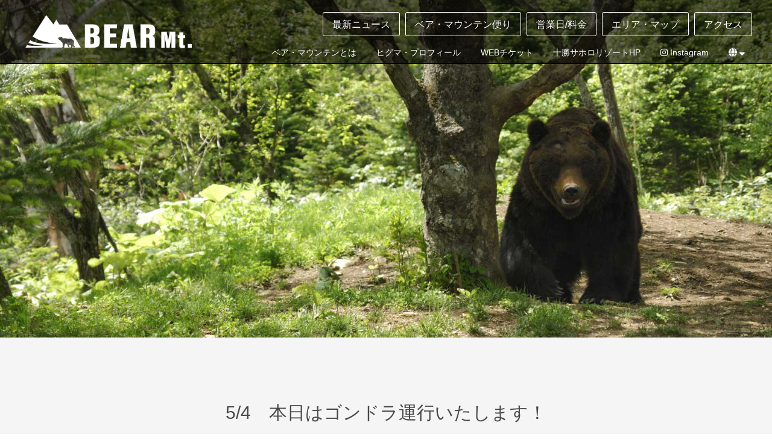

--- FILE ---
content_type: text/html; charset=UTF-8
request_url: https://bear-mt.jp/2625
body_size: 14671
content:
<!DOCTYPE html>
<html lang="ja">
<head>
	<meta charset="UTF-8">
	<meta name="viewport" content="width=device-width">
	<link rel="profile" href="http://gmpg.org/xfn/11">
	<link rel="pingback" href="https://bear-mt.jp/xmlrpc.php">
<!--	<link rel='stylesheet' id='animate-css'  href='https://bear-mt.jp/wp-content/themes/sahoro-T/css/flex-hover-slider.css' type='text/css' media='all' />-->
	<link rel='stylesheet' id='animate-css'  href='https://bear-mt.jp/wp-content/themes/sahoro-T/css/acc_slider.css' type='text/css' media='all' />
	<link rel='stylesheet' id='animate-css'  href='https://bear-mt.jp/wp-content/themes/sahoro-T/js/swiper.min.css' type='text/css' media='all' />
<!--	<link href="https://bear-mt.jp/tour/directin/Data/searchPanel.css?ver=1.0.1" rel="stylesheet">-->

	<meta name="description" content="おはようございます。5月4日（木）午前8時30分現在、風速2ｍです。本日はゴンドラ遊覧実施できますので、ぜひ雄大な十勝平野や東大雪連峰を素晴らしい眺めをお楽しみ下さい！運行時間/10時～2時料金/大人1,000円、こども・シニア（60歳以上）700円※ベア・マ..."/>

<!-- Google Tag Manager -->
<script>(function(w,d,s,l,i){w[l]=w[l]||[];w[l].push({'gtm.start':
new Date().getTime(),event:'gtm.js'});var f=d.getElementsByTagName(s)[0],
j=d.createElement(s),dl=l!='dataLayer'?'&l='+l:'';j.async=true;j.src=
'https://www.googletagmanager.com/gtm.js?id='+i+dl;f.parentNode.insertBefore(j,f);
})(window,document,'script','dataLayer','GTM-MZM7C6R');</script>
<!-- End Google Tag Manager -->

<script src="https://ajax.googleapis.com/ajax/libs/jquery/1.11.0/jquery.js"></script>

<!-- test分 -->
<!--<link rel='dns-prefetch' href='//cdnjs.cloudflare.com' />
<link rel='dns-prefetch' href='//netdna.bootstrapcdn.com' />-->




<!--<link rel='stylesheet' id='font-awesome-css'  href='//netdna.bootstrapcdn.com/font-awesome/4.1.0/css/font-awesome.min.css?ver=4.1.0' type='text/css' media='all' />-->
<link rel='stylesheet' id='section-style-css'  href='https://bear-mt.jp/wp-content/themes/sahoro-T/inc/onepager/css/section-style.css?ver=1.02' type='text/css' media='all' />
<link rel='stylesheet' id='colorbox-css'  href='https://bear-mt.jp/wp-content/themes/sahoro-T/inc/onepager/css/tx/colorbox.css?ver=1.5.14' type='text/css' media='all' />
<link rel='stylesheet' id='tx-style-css'  href='https://bear-mt.jp/wp-content/themes/sahoro-T/inc/onepager/css/tx/tx-style.css?ver=1.01' type='text/css' media='all' />



<!--<script type='text/javascript' src='https://bear-mt.jp/wp-content/themes/sahoro-T/inc/onepager/js/parlx.js?ver=1.5.14'></script>
<script type='text/javascript' src='https://bear-mt.jp/wp-content/themes/sahoro-T/inc/onepager/js/circle-progress.min.js?ver=1.2.0'></script>
<script type='text/javascript' src='//cdnjs.cloudflare.com/ajax/libs/jquery.form/3.32/jquery.form.js?ver=1.0.0'></script>
<script type='text/javascript' src='//cdnjs.cloudflare.com/ajax/libs/jquery-validate/1.11.1/jquery.validate.min.js?ver=1.0.0'></script>
<script type='text/javascript' src='https://bear-mt.jp/wp-content/themes/sahoro-T/inc/onepager/js/ajax-script.js?ver=2013-07-18'></script>
<script type='text/javascript' src='https://bear-mt.jp/wp-content/themes/sahoro-T/inc/onepager/js/section-script.js?ver=2013-07-18'></script>-->
<script type='text/javascript' src='https://bear-mt.jp/wp-content/themes/sahoro-T/inc/onepager/js/tx/jquery.colorbox-min.js?ver=1.5.14'></script>
<script type='text/javascript' src='https://bear-mt.jp/wp-content/themes/sahoro-T/inc/onepager/js/tx/tx-script.js?ver=2013-07-18'></script>
<!--<script type='text/javascript' src='https://bear-mt.jp/wp-content/themes/sahoro-T/js/waypoints.min.js?ver=2014-01-13'></script>-->
<link rel ="stylesheet" href="https://cdnjs.cloudflare.com/ajax/libs/font-awesome/6.4.2/css/all.min.css">

<!-- test分 -->

<title>5/4　本日はゴンドラ運行いたします！ &#8211; サホロリゾート ベア・マウンテン</title>
<meta name='robots' content='max-image-preview:large' />
<link rel='dns-prefetch' href='//www.googletagmanager.com' />
<link rel="alternate" type="application/rss+xml" title="サホロリゾート ベア・マウンテン &raquo; 5/4　本日はゴンドラ運行いたします！ のコメントのフィード" href="https://bear-mt.jp/2625/feed" />
<style id='wp-img-auto-sizes-contain-inline-css' type='text/css'>
img:is([sizes=auto i],[sizes^="auto," i]){contain-intrinsic-size:3000px 1500px}
/*# sourceURL=wp-img-auto-sizes-contain-inline-css */
</style>
<link rel='stylesheet' id='sbi_styles-css' href='https://bear-mt.jp/wp-content/plugins/instagram-feed/css/sbi-styles.min.css?ver=6.10.0' type='text/css' media='all' />
<style id='wp-block-library-inline-css' type='text/css'>
:root{--wp-block-synced-color:#7a00df;--wp-block-synced-color--rgb:122,0,223;--wp-bound-block-color:var(--wp-block-synced-color);--wp-editor-canvas-background:#ddd;--wp-admin-theme-color:#007cba;--wp-admin-theme-color--rgb:0,124,186;--wp-admin-theme-color-darker-10:#006ba1;--wp-admin-theme-color-darker-10--rgb:0,107,160.5;--wp-admin-theme-color-darker-20:#005a87;--wp-admin-theme-color-darker-20--rgb:0,90,135;--wp-admin-border-width-focus:2px}@media (min-resolution:192dpi){:root{--wp-admin-border-width-focus:1.5px}}.wp-element-button{cursor:pointer}:root .has-very-light-gray-background-color{background-color:#eee}:root .has-very-dark-gray-background-color{background-color:#313131}:root .has-very-light-gray-color{color:#eee}:root .has-very-dark-gray-color{color:#313131}:root .has-vivid-green-cyan-to-vivid-cyan-blue-gradient-background{background:linear-gradient(135deg,#00d084,#0693e3)}:root .has-purple-crush-gradient-background{background:linear-gradient(135deg,#34e2e4,#4721fb 50%,#ab1dfe)}:root .has-hazy-dawn-gradient-background{background:linear-gradient(135deg,#faaca8,#dad0ec)}:root .has-subdued-olive-gradient-background{background:linear-gradient(135deg,#fafae1,#67a671)}:root .has-atomic-cream-gradient-background{background:linear-gradient(135deg,#fdd79a,#004a59)}:root .has-nightshade-gradient-background{background:linear-gradient(135deg,#330968,#31cdcf)}:root .has-midnight-gradient-background{background:linear-gradient(135deg,#020381,#2874fc)}:root{--wp--preset--font-size--normal:16px;--wp--preset--font-size--huge:42px}.has-regular-font-size{font-size:1em}.has-larger-font-size{font-size:2.625em}.has-normal-font-size{font-size:var(--wp--preset--font-size--normal)}.has-huge-font-size{font-size:var(--wp--preset--font-size--huge)}.has-text-align-center{text-align:center}.has-text-align-left{text-align:left}.has-text-align-right{text-align:right}.has-fit-text{white-space:nowrap!important}#end-resizable-editor-section{display:none}.aligncenter{clear:both}.items-justified-left{justify-content:flex-start}.items-justified-center{justify-content:center}.items-justified-right{justify-content:flex-end}.items-justified-space-between{justify-content:space-between}.screen-reader-text{border:0;clip-path:inset(50%);height:1px;margin:-1px;overflow:hidden;padding:0;position:absolute;width:1px;word-wrap:normal!important}.screen-reader-text:focus{background-color:#ddd;clip-path:none;color:#444;display:block;font-size:1em;height:auto;left:5px;line-height:normal;padding:15px 23px 14px;text-decoration:none;top:5px;width:auto;z-index:100000}html :where(.has-border-color){border-style:solid}html :where([style*=border-top-color]){border-top-style:solid}html :where([style*=border-right-color]){border-right-style:solid}html :where([style*=border-bottom-color]){border-bottom-style:solid}html :where([style*=border-left-color]){border-left-style:solid}html :where([style*=border-width]){border-style:solid}html :where([style*=border-top-width]){border-top-style:solid}html :where([style*=border-right-width]){border-right-style:solid}html :where([style*=border-bottom-width]){border-bottom-style:solid}html :where([style*=border-left-width]){border-left-style:solid}html :where(img[class*=wp-image-]){height:auto;max-width:100%}:where(figure){margin:0 0 1em}html :where(.is-position-sticky){--wp-admin--admin-bar--position-offset:var(--wp-admin--admin-bar--height,0px)}@media screen and (max-width:600px){html :where(.is-position-sticky){--wp-admin--admin-bar--position-offset:0px}}

/*# sourceURL=wp-block-library-inline-css */
</style><style id='global-styles-inline-css' type='text/css'>
:root{--wp--preset--aspect-ratio--square: 1;--wp--preset--aspect-ratio--4-3: 4/3;--wp--preset--aspect-ratio--3-4: 3/4;--wp--preset--aspect-ratio--3-2: 3/2;--wp--preset--aspect-ratio--2-3: 2/3;--wp--preset--aspect-ratio--16-9: 16/9;--wp--preset--aspect-ratio--9-16: 9/16;--wp--preset--color--black: #000000;--wp--preset--color--cyan-bluish-gray: #abb8c3;--wp--preset--color--white: #ffffff;--wp--preset--color--pale-pink: #f78da7;--wp--preset--color--vivid-red: #cf2e2e;--wp--preset--color--luminous-vivid-orange: #ff6900;--wp--preset--color--luminous-vivid-amber: #fcb900;--wp--preset--color--light-green-cyan: #7bdcb5;--wp--preset--color--vivid-green-cyan: #00d084;--wp--preset--color--pale-cyan-blue: #8ed1fc;--wp--preset--color--vivid-cyan-blue: #0693e3;--wp--preset--color--vivid-purple: #9b51e0;--wp--preset--gradient--vivid-cyan-blue-to-vivid-purple: linear-gradient(135deg,rgb(6,147,227) 0%,rgb(155,81,224) 100%);--wp--preset--gradient--light-green-cyan-to-vivid-green-cyan: linear-gradient(135deg,rgb(122,220,180) 0%,rgb(0,208,130) 100%);--wp--preset--gradient--luminous-vivid-amber-to-luminous-vivid-orange: linear-gradient(135deg,rgb(252,185,0) 0%,rgb(255,105,0) 100%);--wp--preset--gradient--luminous-vivid-orange-to-vivid-red: linear-gradient(135deg,rgb(255,105,0) 0%,rgb(207,46,46) 100%);--wp--preset--gradient--very-light-gray-to-cyan-bluish-gray: linear-gradient(135deg,rgb(238,238,238) 0%,rgb(169,184,195) 100%);--wp--preset--gradient--cool-to-warm-spectrum: linear-gradient(135deg,rgb(74,234,220) 0%,rgb(151,120,209) 20%,rgb(207,42,186) 40%,rgb(238,44,130) 60%,rgb(251,105,98) 80%,rgb(254,248,76) 100%);--wp--preset--gradient--blush-light-purple: linear-gradient(135deg,rgb(255,206,236) 0%,rgb(152,150,240) 100%);--wp--preset--gradient--blush-bordeaux: linear-gradient(135deg,rgb(254,205,165) 0%,rgb(254,45,45) 50%,rgb(107,0,62) 100%);--wp--preset--gradient--luminous-dusk: linear-gradient(135deg,rgb(255,203,112) 0%,rgb(199,81,192) 50%,rgb(65,88,208) 100%);--wp--preset--gradient--pale-ocean: linear-gradient(135deg,rgb(255,245,203) 0%,rgb(182,227,212) 50%,rgb(51,167,181) 100%);--wp--preset--gradient--electric-grass: linear-gradient(135deg,rgb(202,248,128) 0%,rgb(113,206,126) 100%);--wp--preset--gradient--midnight: linear-gradient(135deg,rgb(2,3,129) 0%,rgb(40,116,252) 100%);--wp--preset--font-size--small: 13px;--wp--preset--font-size--medium: 20px;--wp--preset--font-size--large: 36px;--wp--preset--font-size--x-large: 42px;--wp--preset--spacing--20: 0.44rem;--wp--preset--spacing--30: 0.67rem;--wp--preset--spacing--40: 1rem;--wp--preset--spacing--50: 1.5rem;--wp--preset--spacing--60: 2.25rem;--wp--preset--spacing--70: 3.38rem;--wp--preset--spacing--80: 5.06rem;--wp--preset--shadow--natural: 6px 6px 9px rgba(0, 0, 0, 0.2);--wp--preset--shadow--deep: 12px 12px 50px rgba(0, 0, 0, 0.4);--wp--preset--shadow--sharp: 6px 6px 0px rgba(0, 0, 0, 0.2);--wp--preset--shadow--outlined: 6px 6px 0px -3px rgb(255, 255, 255), 6px 6px rgb(0, 0, 0);--wp--preset--shadow--crisp: 6px 6px 0px rgb(0, 0, 0);}:where(.is-layout-flex){gap: 0.5em;}:where(.is-layout-grid){gap: 0.5em;}body .is-layout-flex{display: flex;}.is-layout-flex{flex-wrap: wrap;align-items: center;}.is-layout-flex > :is(*, div){margin: 0;}body .is-layout-grid{display: grid;}.is-layout-grid > :is(*, div){margin: 0;}:where(.wp-block-columns.is-layout-flex){gap: 2em;}:where(.wp-block-columns.is-layout-grid){gap: 2em;}:where(.wp-block-post-template.is-layout-flex){gap: 1.25em;}:where(.wp-block-post-template.is-layout-grid){gap: 1.25em;}.has-black-color{color: var(--wp--preset--color--black) !important;}.has-cyan-bluish-gray-color{color: var(--wp--preset--color--cyan-bluish-gray) !important;}.has-white-color{color: var(--wp--preset--color--white) !important;}.has-pale-pink-color{color: var(--wp--preset--color--pale-pink) !important;}.has-vivid-red-color{color: var(--wp--preset--color--vivid-red) !important;}.has-luminous-vivid-orange-color{color: var(--wp--preset--color--luminous-vivid-orange) !important;}.has-luminous-vivid-amber-color{color: var(--wp--preset--color--luminous-vivid-amber) !important;}.has-light-green-cyan-color{color: var(--wp--preset--color--light-green-cyan) !important;}.has-vivid-green-cyan-color{color: var(--wp--preset--color--vivid-green-cyan) !important;}.has-pale-cyan-blue-color{color: var(--wp--preset--color--pale-cyan-blue) !important;}.has-vivid-cyan-blue-color{color: var(--wp--preset--color--vivid-cyan-blue) !important;}.has-vivid-purple-color{color: var(--wp--preset--color--vivid-purple) !important;}.has-black-background-color{background-color: var(--wp--preset--color--black) !important;}.has-cyan-bluish-gray-background-color{background-color: var(--wp--preset--color--cyan-bluish-gray) !important;}.has-white-background-color{background-color: var(--wp--preset--color--white) !important;}.has-pale-pink-background-color{background-color: var(--wp--preset--color--pale-pink) !important;}.has-vivid-red-background-color{background-color: var(--wp--preset--color--vivid-red) !important;}.has-luminous-vivid-orange-background-color{background-color: var(--wp--preset--color--luminous-vivid-orange) !important;}.has-luminous-vivid-amber-background-color{background-color: var(--wp--preset--color--luminous-vivid-amber) !important;}.has-light-green-cyan-background-color{background-color: var(--wp--preset--color--light-green-cyan) !important;}.has-vivid-green-cyan-background-color{background-color: var(--wp--preset--color--vivid-green-cyan) !important;}.has-pale-cyan-blue-background-color{background-color: var(--wp--preset--color--pale-cyan-blue) !important;}.has-vivid-cyan-blue-background-color{background-color: var(--wp--preset--color--vivid-cyan-blue) !important;}.has-vivid-purple-background-color{background-color: var(--wp--preset--color--vivid-purple) !important;}.has-black-border-color{border-color: var(--wp--preset--color--black) !important;}.has-cyan-bluish-gray-border-color{border-color: var(--wp--preset--color--cyan-bluish-gray) !important;}.has-white-border-color{border-color: var(--wp--preset--color--white) !important;}.has-pale-pink-border-color{border-color: var(--wp--preset--color--pale-pink) !important;}.has-vivid-red-border-color{border-color: var(--wp--preset--color--vivid-red) !important;}.has-luminous-vivid-orange-border-color{border-color: var(--wp--preset--color--luminous-vivid-orange) !important;}.has-luminous-vivid-amber-border-color{border-color: var(--wp--preset--color--luminous-vivid-amber) !important;}.has-light-green-cyan-border-color{border-color: var(--wp--preset--color--light-green-cyan) !important;}.has-vivid-green-cyan-border-color{border-color: var(--wp--preset--color--vivid-green-cyan) !important;}.has-pale-cyan-blue-border-color{border-color: var(--wp--preset--color--pale-cyan-blue) !important;}.has-vivid-cyan-blue-border-color{border-color: var(--wp--preset--color--vivid-cyan-blue) !important;}.has-vivid-purple-border-color{border-color: var(--wp--preset--color--vivid-purple) !important;}.has-vivid-cyan-blue-to-vivid-purple-gradient-background{background: var(--wp--preset--gradient--vivid-cyan-blue-to-vivid-purple) !important;}.has-light-green-cyan-to-vivid-green-cyan-gradient-background{background: var(--wp--preset--gradient--light-green-cyan-to-vivid-green-cyan) !important;}.has-luminous-vivid-amber-to-luminous-vivid-orange-gradient-background{background: var(--wp--preset--gradient--luminous-vivid-amber-to-luminous-vivid-orange) !important;}.has-luminous-vivid-orange-to-vivid-red-gradient-background{background: var(--wp--preset--gradient--luminous-vivid-orange-to-vivid-red) !important;}.has-very-light-gray-to-cyan-bluish-gray-gradient-background{background: var(--wp--preset--gradient--very-light-gray-to-cyan-bluish-gray) !important;}.has-cool-to-warm-spectrum-gradient-background{background: var(--wp--preset--gradient--cool-to-warm-spectrum) !important;}.has-blush-light-purple-gradient-background{background: var(--wp--preset--gradient--blush-light-purple) !important;}.has-blush-bordeaux-gradient-background{background: var(--wp--preset--gradient--blush-bordeaux) !important;}.has-luminous-dusk-gradient-background{background: var(--wp--preset--gradient--luminous-dusk) !important;}.has-pale-ocean-gradient-background{background: var(--wp--preset--gradient--pale-ocean) !important;}.has-electric-grass-gradient-background{background: var(--wp--preset--gradient--electric-grass) !important;}.has-midnight-gradient-background{background: var(--wp--preset--gradient--midnight) !important;}.has-small-font-size{font-size: var(--wp--preset--font-size--small) !important;}.has-medium-font-size{font-size: var(--wp--preset--font-size--medium) !important;}.has-large-font-size{font-size: var(--wp--preset--font-size--large) !important;}.has-x-large-font-size{font-size: var(--wp--preset--font-size--x-large) !important;}
/*# sourceURL=global-styles-inline-css */
</style>

<style id='classic-theme-styles-inline-css' type='text/css'>
/*! This file is auto-generated */
.wp-block-button__link{color:#fff;background-color:#32373c;border-radius:9999px;box-shadow:none;text-decoration:none;padding:calc(.667em + 2px) calc(1.333em + 2px);font-size:1.125em}.wp-block-file__button{background:#32373c;color:#fff;text-decoration:none}
/*# sourceURL=/wp-includes/css/classic-themes.min.css */
</style>
<link rel='stylesheet' id='contact-form-7-css' href='https://bear-mt.jp/wp-content/plugins/contact-form-7/includes/css/styles.css?ver=6.1.4' type='text/css' media='all' />
<link rel='stylesheet' id='whats-new-style-css' href='https://bear-mt.jp/wp-content/plugins/whats-new-genarator/whats-new.css?ver=2.0.2' type='text/css' media='all' />
<link rel='stylesheet' id='xo-event-calendar-css' href='https://bear-mt.jp/wp-content/plugins/xo-event-calendar/css/xo-event-calendar.css?ver=3.2.10' type='text/css' media='all' />
<link rel='stylesheet' id='xo-event-calendar-event-calendar-css' href='https://bear-mt.jp/wp-content/plugins/xo-event-calendar/build/event-calendar/style-index.css?ver=3.2.10' type='text/css' media='all' />
<link rel='stylesheet' id='animate-css' href='https://bear-mt.jp/wp-content/themes/sahoro-T/css/animate.min.css?ver=2014-01-12' type='text/css' media='all' />
<link rel='stylesheet' id='owl-carousel-css' href='https://bear-mt.jp/wp-content/themes/sahoro-T/css/owl.carousel.css?ver=2014-01-12' type='text/css' media='all' />
<link rel='stylesheet' id='owl-carousel-theme-css' href='https://bear-mt.jp/wp-content/themes/sahoro-T/css/owl.theme.css?ver=2014-01-12' type='text/css' media='all' />
<link rel='stylesheet' id='owl-carousel-transitions-css' href='https://bear-mt.jp/wp-content/themes/sahoro-T/css/owl.transitions.css?ver=2016-01-12' type='text/css' media='all' />
<link rel='stylesheet' id='iamaze-style-css' href='https://bear-mt.jp/wp-content/themes/sahoro-T/style.css?ver=1.0.7' type='text/css' media='all' />
<link rel='stylesheet' id='iamaze-blog-layout-css' href='https://bear-mt.jp/wp-content/themes/sahoro-T/css/twocol-blog.css?ver=2016-03-11' type='text/css' media='all' />
<link rel='stylesheet' id='responsive-menu-css' href='https://bear-mt.jp/wp-content/themes/sahoro-T/inc/responsive-menu/css/wprmenu.css?ver=1.01' type='text/css' media='all' />
<link rel='stylesheet' id='fancybox-css' href='https://bear-mt.jp/wp-content/plugins/easy-fancybox/fancybox/1.5.4/jquery.fancybox.min.css?ver=6.9' type='text/css' media='screen' />
<style id='fancybox-inline-css' type='text/css'>
#fancybox-outer{background:#ffffff}#fancybox-content{background:#ffffff;border-color:#ffffff;color:#000000;}#fancybox-title,#fancybox-title-float-main{color:#fff}
/*# sourceURL=fancybox-inline-css */
</style>
<link rel='stylesheet' id='footable-core-min-css' href='https://bear-mt.jp/wp-content/plugins/footable/css/footable.core.min.css?ver=0.3.1' type='text/css' media='all' />
<link rel='stylesheet' id='flags_tpw_flags_css-css' href='//bear-mt.jp/wp-content/plugins/transposh-translation-filter-for-wordpress/widgets/flags/tpw_flags_css.css?ver=1.0.11' type='text/css' media='all' />
<script type="text/javascript" src="https://bear-mt.jp/wp-includes/js/jquery/jquery.min.js?ver=3.7.1" id="jquery-core-js"></script>
<script type="text/javascript" src="https://bear-mt.jp/wp-includes/js/jquery/jquery-migrate.min.js?ver=3.4.1" id="jquery-migrate-js"></script>
<script type="text/javascript" src="https://bear-mt.jp/wp-content/plugins/footable/js/footable.min.js?ver=0.3.1" id="footable-min-js"></script>

<!-- Site Kit によって追加された Google タグ（gtag.js）スニペット -->
<!-- Google アナリティクス スニペット (Site Kit が追加) -->
<script type="text/javascript" src="https://www.googletagmanager.com/gtag/js?id=GT-KDBHPMV" id="google_gtagjs-js" async></script>
<script type="text/javascript" id="google_gtagjs-js-after">
/* <![CDATA[ */
window.dataLayer = window.dataLayer || [];function gtag(){dataLayer.push(arguments);}
gtag("set","linker",{"domains":["bear-mt.jp"]});
gtag("js", new Date());
gtag("set", "developer_id.dZTNiMT", true);
gtag("config", "GT-KDBHPMV");
//# sourceURL=google_gtagjs-js-after
/* ]]> */
</script>
<link rel="canonical" href="https://bear-mt.jp/2625" />
<link rel='shortlink' href='https://bear-mt.jp/?p=2625' />
<link rel="alternate" hreflang="ja" href="/2625"/><link rel="alternate" hreflang="en" href="/2625?lang=en"/><link rel="alternate" hreflang="zh" href="/2625?lang=zh"/><link rel="alternate" hreflang="ko" href="/2625?lang=ko"/><meta name="generator" content="Site Kit by Google 1.170.0" /><meta property="og:title" content="5/4　本日はゴンドラ運行いたします！" />
<meta property="og:description" content="おはようございます。 5月4日（木）午前8時30分現在、風速2ｍです。 本日はゴンドラ遊覧実施できますので、ぜひ雄大な十勝平野や東大雪連峰を素晴らしい眺めをお楽しみ下さい！ 運行時間/10時～2時 料" />
<meta property="og:type" content="article" />
<meta property="og:url" content="https://bear-mt.jp/2625" />
<meta property="og:image" content="https://pbs.twimg.com/profile_images/875521538052706304/-O9wuW2d_200x200.jpg" />
<meta property="og:site_name" content="サホロリゾート ベア・マウンテン" />
<meta name="twitter:card" content="summary_large_image" />
<meta name="twitter:site" content="sahororesort" />
<meta property="og:locale" content="ja_JP" />
		<style id="wprmenu_css" type="text/css" >
			/* apply appearance settings */
			.menu-toggle {
				display: none!important;
			}
			@media (max-width: 1069px) {
				.menu-toggle,.topsearch,#navbar {
					display: none!important;
				}				
			}
			#wprmenu_bar {
				background: #e57e26;
			}
			#wprmenu_bar .menu_title, #wprmenu_bar .wprmenu_icon_menu {
				color: #F2F2F2;
			}
			#wprmenu_menu {
				background: #2E2E2E!important;
			}
			#wprmenu_menu.wprmenu_levels ul li {
				border-bottom:1px solid #131212;
				border-top:1px solid #0D0D0D;
			}
			#wprmenu_menu ul li a {
				color: #CFCFCF;
			}
			#wprmenu_menu ul li a:hover {
				color: #606060;
			}
			#wprmenu_menu.wprmenu_levels a.wprmenu_parent_item {
				border-left:1px solid #0D0D0D;
			}
			#wprmenu_menu .wprmenu_icon_par {
				color: #CFCFCF;
			}
			#wprmenu_menu .wprmenu_icon_par:hover {
				color: #606060;
			}
			#wprmenu_menu.wprmenu_levels ul li ul {
				border-top:1px solid #131212;
			}
			#wprmenu_bar .wprmenu_icon span {
				background: #FFFFFF;
			}
			
			#wprmenu_menu.left {
				width:80%;
				left: -80%;
			    right: auto;
			}
			#wprmenu_menu.right {
				width:80%;
			    right: -80%;
			    left: auto;
			}
			#wprmenu_menu input.search-field {
				padding: 6px 6px;
				background-color: #999;
				color: #333;
				border: #666;
				margin: 6px 6px;
			}
			#wprmenu_menu input.search-field:focus {
				background-color: #CCC;
				color: #000;
			}			

			
						/* show the bar and hide othere navigation elements */
			@media only screen and (max-width: 1069px) {
				html { padding-top: 42px!important; }
				#wprmenu_bar { display: block!important; }
				div#wpadminbar { position: fixed; }
							}
		</style>
		<script type="text/javascript">/* FooTable init code */



var $FOOTABLE = $FOOTABLE || {};

(function( $FOOTABLE, $, undefined ) {



	jQuery.fn.attrAppendWithComma=function(a,b){var c;return this.each(function(){c=$(this),void 0!==c.attr(a)&&""!=c.attr(a)?c.attr(a,c.attr(a)+","+b):c.attr(a,b)})};jQuery.fn.footableAttr=function(a,b){return this.each(function(){var c=$(this);c.data("auto-columns")!==!1&&(c.find("thead th:gt("+a+")").attrAppendWithComma("data-hide","tablet"),c.find("thead th:gt("+b+")").attrAppendWithComma("data-hide","phone"))})},jQuery.fn.footableFilter=function(a){return this.each(function(){var b=$(this);b.data("filter")||b.data("filter")===!1||b.data("filter-text-only","true").before('<div class="footable-filter-container"><input placeholder="'+a+'" style="float:right" type="text" class="footable-filter" /></div>')})},jQuery.fn.footablePager=function(){return this.each(function(){var a=$(this);if(a.data("page")!==!1){var b=$('<tfoot class="hide-if-no-paging"><tr><td><div class="pagination pagination-centered"></div></td></tr></tfoot>');b.find("td").attr("colspan",a.find("thead th").length),a.find("tbody:last").after(b)}})};



	$FOOTABLE.init = function() {

		$(".footable")

			.footableAttr(3,1)

			.footable( { breakpoints: { phone: 320, tablet: 768 } });



	};

}( $FOOTABLE, jQuery ));



jQuery(function($) {

	$FOOTABLE.init();

});

</script><link rel="icon" href="https://bear-mt.jp/wp-content/uploads/2022/03/cropped-bear-mt-32x32.png" sizes="32x32" />
<link rel="icon" href="https://bear-mt.jp/wp-content/uploads/2022/03/cropped-bear-mt-192x192.png" sizes="192x192" />
<link rel="apple-touch-icon" href="https://bear-mt.jp/wp-content/uploads/2022/03/cropped-bear-mt-180x180.png" />
<meta name="msapplication-TileImage" content="https://bear-mt.jp/wp-content/uploads/2022/03/cropped-bear-mt-270x270.png" />

</head>

<body class="wp-singular post-template-default single single-post postid-2625 single-format-standard wp-theme-sahoro-T metaslider-plugin" style="">

<!-- Google Tag Manager (noscript) -->
<noscript><iframe src="https://www.googletagmanager.com/ns.html?id=GTM-MZM7C6R"
height="0" width="0" style="display:none;visibility:hidden"></iframe></noscript>
<!-- End Google Tag Manager (noscript) -->

	<div id="page" class="hfeed site">

    	<div class="pacer-cover"></div>

        
<div class="headerwrap">
	<header id="masthead" class="site-header" role="banner">
		<div class="headerinnerwrap">


<!-- logo -->
<span id="site-titlendesc">
	<h1>
	<a class="home-link" href="https://bear-mt.jp/" title="サホロリゾート ベア・マウンテン" rel="home"><img src="https://bear-mt.jp/wp-content/themes/sahoro-T/img/logo.png" class="iamaze-logo normal-logo" />
	</a>
	</h1>
</span>


<div id="navbar">
<div id="meganavbar">
<div class="menu-top-nave1-container"><ul id="menu-top-nave1" class="menu"><li id="menu-item-3436" class="menu-item menu-item-type-taxonomy menu-item-object-category current-post-ancestor current-menu-parent current-post-parent menu-item-3436"><a href="https://bear-mt.jp/category/latest">最新ニュース</a></li>
<li id="menu-item-4778" class="menu-item menu-item-type-taxonomy menu-item-object-category menu-item-4778"><a href="https://bear-mt.jp/category/blog">ベア・マウンテン便り</a></li>
<li id="menu-item-4274" class="menu-item menu-item-type-post_type menu-item-object-page menu-item-4274"><a href="https://bear-mt.jp/information">営業日/料金</a></li>
<li id="menu-item-3331" class="menu-item menu-item-type-post_type menu-item-object-page menu-item-3331"><a href="https://bear-mt.jp/area-map">エリア・マップ</a></li>
<li id="menu-item-3332" class="menu-item menu-item-type-post_type menu-item-object-page menu-item-3332"><a href="https://bear-mt.jp/access">アクセス</a></li>
</ul></div><div class="menu-top-nave2-container"><ul id="menu-top-nave2" class="menu"><li id="menu-item-3430" class="menu-item menu-item-type-post_type menu-item-object-page menu-item-3430"><a href="https://bear-mt.jp/concept">ベア・マウンテンとは</a></li>
<li id="menu-item-3429" class="menu-item menu-item-type-post_type menu-item-object-page menu-item-3429"><a href="https://bear-mt.jp/profile">ヒグマ・プロフィール</a></li>
<li id="menu-item-4062" class="menu-item menu-item-type-custom menu-item-object-custom menu-item-4062"><a href="https://www.asoview.com/channel/tickets/Cqln7M60nB/?utm_source=ticket_direct">WEBチケット</a></li>
<li id="menu-item-4779" class="menu-item menu-item-type-custom menu-item-object-custom menu-item-4779"><a href="https://sahoro-resort.com/">十勝サホロリゾートHP</a></li>
<li id="menu-item-3778" class="menu-item menu-item-type-post_type menu-item-object-page menu-item-3778"><a href="https://bear-mt.jp/instagram-feed"><i class="fab fa-instagram"></i> Instagram</a></li>
<li id="menu-item-3743" class="nav-lang menu-item menu-item-type-custom menu-item-object-custom menu-item-has-children menu-item-3743"><a><i class="fas fa-globe"></i> <i class="fas fa-sort-down"></i></a>
<ul class="sub-menu">
	<li id="menu-item-3744" class="nav-lang-li menu-item menu-item-type-custom menu-item-object-custom menu-item-3744"><a href="?lang=ja">日本語</a></li>
	<li id="menu-item-3745" class="nav-lang-li menu-item menu-item-type-custom menu-item-object-custom menu-item-3745"><a href="?lang=en">English</a></li>
</ul>
</li>
</ul></div></div>
</div>
	
<div class="clear"></div>

			</div>
		</header>
	</div>
        




<div class="iheader ibanner hideubar chekered" id="ibanner">
<!--	
<img src="https://bear-mt.jp/wp-content/themes/sahoro-T/img/bearmt-top-noimg.jpg">-->

<img src="https://bear-mt.jp/wp-content/themes/sahoro-T/img/bearmt-top-noimg.jpg">

</div>
					
		

<div id="main" class="site-main">


	<div id="primary" class="content-area">
		<div id="content" class="site-content" role="main">

			
            <article id="post-2625" class="post-2625 post type-post status-publish format-standard hentry category-latest">
            
<!--                <div class="meta-img">
                               </div>
-->                
                <div class="post-mainpart">    
                    <header class="entry-header txo-align-center">
                        <div class="entry-meta">
                            <h2 class="about-title txo-title" style="color: #484848">
                    			5/4　本日はゴンドラ運行いたします！                    		</h2>
 <!--                                                       -->
                        </div>
                    </header>
                
                    <div class="entry-content">
                        <p>おはようございます。<br />
5月4日（木）午前8時30分現在、風速2ｍです。<br />
本日はゴンドラ遊覧実施できますので、ぜひ雄大な十勝平野や東大雪連峰を素晴らしい眺めをお楽しみ下さい！<br />
運行時間/10時～2時<br />
料金/大人1,000円、こども・シニア（60歳以上）700円<br />
※ベア・マウンテンご利用の方は一律500円</p>
                                            </div>

                	                </div>
            </article>    
    

									
	<nav class="navigation post-navigation" aria-label="投稿">
		<h2 class="screen-reader-text">投稿ナビゲーション</h2>
		<div class="nav-links"><div class="nav-previous"><a href="https://bear-mt.jp/2616" rel="prev">≪ GWイベントのご案内</a></div><div class="nav-next"><a href="https://bear-mt.jp/2628" rel="next">5/5イベント　GWゴンドラ遊覧最終日！ ≫</a></div></div>
	</nav>
			

<!--<hr />-->
	
		</div>
	</div>
			
			
			
			
			
			
			
			
			
</div>
	
<section class="fbanner">
<div class="container">
<aside id="block-2" class="top-banner"><a href=" https://bear-mt.jp/recruit"><img decoding="async" src="https://bear-mt.jp/wp-content/uploads/2023/05/kyuujin_big23.png" width="940"></a>
<a href="https://sahoro.co.jp" target="_blank">
<img loading="lazy" decoding="async" src="/wp-content/themes/sahoro-T/img/sahoro-banner.png" width="300" height="80" />
</a>
<a href="https://bearpark.jp/" target="_blank">
<img loading="lazy" decoding="async" src="/wp-content/themes/sahoro-T/img/bearpark.png" width="300" height="80" />
</a>
<a href="https://kamori.co.jp" target="_blank" rel="noopener noreferrer">
<img loading="lazy" decoding="async" src="https://kamori.co.jp/banner/kamori-g.png" width="300" height="80">
</a></aside></div>
</section>
	
	
       <!--<div class="tx-footer-filler"></div>-->
<footer id="colophon" class="site-footer" role="contentinfo">
	<div class="social">
		<ul class="unstyled center">
			<li class="fa">
				<a href="https://www.facebook.com/SahoroBearMt/" target="_blank">
					<i class="fab fa-facebook-f"></i>
				</a>
			</li>
			<li class="tw">
				<a href="https://twitter.com/Sahoro_Bear_Mt" target="_blank">
					<i class="fab fa-x-twitter"></i>
				</a>
			</li>
			<li class="in">
				<a href="https://www.instagram.com/bear_mt_official/" target="_blank">
					<i class="fab fa-instagram"></i>
				</a>
			</li>
			<li class="yu">
				<a href="https://www.youtube.com/channel/UCtzmXadV2UQqCc1yBclXsAQ/featured" target="_blank">
					<i class="fab fa-youtube"></i>
				</a>
			</li>
			<li class="tr">
				<a href="https://www.tripadvisor.jp/WidgetEmbed-cdspropertydetail?locationId=671232&lang=ja&partnerId=2CB452E6621E42999A4C328AC2C4FF38&isTA=true&format=html&display=true" target="_blank">
					<img style="width:35px; margin:11px 0 0 4px; display:block;" src="https://bear-mt.jp/wp-content/themes/sahoro-T/img/trip-advisor-logo.png" />
				</a>
			</li>
		</ul>
	</div>

<div class="clear"></div>
 
<footer class="footer">

	<div class="footer-col">
	   	<div class="footer-col-1">
			<aside id="text-3" class="widget widget_text">			<div class="textwidget"><h4>インフォメーション</h4>
<ul>
<li><a href="https://bear-mt.jp/category/latest">最新ニュース</a></li>
<li><a href="https://bear-mt.jp/information">営業日／料金</a></li>
</ul>
<h4>園内案内</h4>
<ul>
<li><a href="https://bear-mt.jp/area-map">エリア・マップ</a></li>
<li><a href="https://bear-mt.jp/access">アクセス</a></li>
<li><a href="https://bear-mt.jp/concept">ベア・マウンテンとは</a></li>
<li><a href="https://bear-mt.jp/profile">ヒグマ・プロフィール</a></li>
</ul>
<h4>各種情報</h4>
<ul>
<li><a href="https://bear-mt.jp/sahoro_gallery">フォトギャラリー</a></li>
<li><a href="https://bear-mt.jp/faq">よくある質問</a></li>
<li><a href="https://bear-mt.jp/recruit">求人情報</a></li>
<li><a href="https://bear-mt.jp/privacy-policy">プライバシーポリシー</a></li>
<li><a href="https://bear-mt.jp/customer-harassment">カスタマーハラスメント基本方針</a></li>
</ul>
</div>
		</aside>    	</div>

    	<div class="footer-col-1">
        	<aside id="text-2" class="widget widget_text">			<div class="textwidget"><h4>第一種動物取扱業標識</h4>
<p>■名称：加森観光株式会社<br />
■事業所：サホロリゾート ベア･マウンテン<br />
■所在地：新得町字新内西6線158<br />
■種別：展示<br />
■登録番号：北海道第120750006号<br />
■登録年月日：2007年5月31日<br />
■登録の有効期間の末日：2027年5月30日<br />
■動物取扱責任者：坂出 勝</p>
</div>
		</aside>    	</div>
            
    	<div class="footer-col-1">
        	<aside id="custom_html-2" class="widget_text widget widget_custom_html"><div class="textwidget custom-html-widget"><h4>サホロリゾート ベア・マウンテン</h4>
<p><img src="/contents/wp-content/themes/sahoro-T/img/logo.png" width=""></p>
<p>
北海道上川郡新得町狩勝高原<br />
TEL：0156-64-7007<br/>
FAX：0156-64-7224
</p>
<h4>十勝サホロリゾート</h4>
<p><img src="https://bear-mt.jp/wp-content/uploads/2022/06/logo_sahorow.png"></p>
<p>
ご宿泊予約はコチラ<br>
<a href="https://sahoro-resort.com" target="_blank" rel="noopener">https://sahoro-resort.com</a>
</p></div></aside><aside id="transposh-2" class="widget widget_transposh"><h3 class="widget-title">Language</h3><div class="no_translate transposh_flags" ><a href="/2625" class="tr_active"><span title="日本語" class="trf trf-jp"></span></a><a href="/2625?lang=en"><span title="English" class="trf trf-us"></span></a><a href="/2625?lang=zh"><span title="中文(简体)" class="trf trf-cn"></span></a><a href="/2625?lang=ko"><span title="한국어" class="trf trf-kr"></span></a></div><div id="tr_credit0"></div></aside>    	</div>
	</div>
			
<div class="clear"></div>

</footer>


			<div class="site-info">
                <div class="copyright">
                	<a href="https://bear-mt.jp/">Copyright © サホロリゾート ベア・マウンテン</a>
                </div>
                
                
               	
                	
                	
                	
                	
<!--                <div id="google_translate_element"></div><script type="text/javascript">
function googleTranslateElementInit() {
  new google.translate.TranslateElement({pageLanguage: 'ja', includedLanguages: 'en', layout: google.translate.TranslateElement.InlineLayout.SIMPLE, autoDisplay: false, gaTrack: true, gaId: 'UA-4461522-1'}, 'google_translate_element');
}
</script><script type="text/javascript" src="//translate.google.com/translate_a/element.js?cb=googleTranslateElementInit"></script>            
			</div>-->

</footer>
	</div>

	<script type="speculationrules">
{"prefetch":[{"source":"document","where":{"and":[{"href_matches":"/*"},{"not":{"href_matches":["/wp-*.php","/wp-admin/*","/wp-content/uploads/*","/wp-content/*","/wp-content/plugins/*","/wp-content/themes/sahoro-T/*","/*\\?(.+)"]}},{"not":{"selector_matches":"a[rel~=\"nofollow\"]"}},{"not":{"selector_matches":".no-prefetch, .no-prefetch a"}}]},"eagerness":"conservative"}]}
</script>
<!-- Instagram Feed JS -->
<script type="text/javascript">
var sbiajaxurl = "https://bear-mt.jp/wp-admin/admin-ajax.php";
</script>
<script type="text/javascript" src="https://bear-mt.jp/wp-includes/js/dist/hooks.min.js?ver=dd5603f07f9220ed27f1" id="wp-hooks-js"></script>
<script type="text/javascript" src="https://bear-mt.jp/wp-includes/js/dist/i18n.min.js?ver=c26c3dc7bed366793375" id="wp-i18n-js"></script>
<script type="text/javascript" id="wp-i18n-js-after">
/* <![CDATA[ */
wp.i18n.setLocaleData( { 'text direction\u0004ltr': [ 'ltr' ] } );
//# sourceURL=wp-i18n-js-after
/* ]]> */
</script>
<script type="text/javascript" src="https://bear-mt.jp/wp-content/plugins/contact-form-7/includes/swv/js/index.js?ver=6.1.4" id="swv-js"></script>
<script type="text/javascript" id="contact-form-7-js-translations">
/* <![CDATA[ */
( function( domain, translations ) {
	var localeData = translations.locale_data[ domain ] || translations.locale_data.messages;
	localeData[""].domain = domain;
	wp.i18n.setLocaleData( localeData, domain );
} )( "contact-form-7", {"translation-revision-date":"2025-11-30 08:12:23+0000","generator":"GlotPress\/4.0.3","domain":"messages","locale_data":{"messages":{"":{"domain":"messages","plural-forms":"nplurals=1; plural=0;","lang":"ja_JP"},"This contact form is placed in the wrong place.":["\u3053\u306e\u30b3\u30f3\u30bf\u30af\u30c8\u30d5\u30a9\u30fc\u30e0\u306f\u9593\u9055\u3063\u305f\u4f4d\u7f6e\u306b\u7f6e\u304b\u308c\u3066\u3044\u307e\u3059\u3002"],"Error:":["\u30a8\u30e9\u30fc:"]}},"comment":{"reference":"includes\/js\/index.js"}} );
//# sourceURL=contact-form-7-js-translations
/* ]]> */
</script>
<script type="text/javascript" id="contact-form-7-js-before">
/* <![CDATA[ */
var wpcf7 = {
    "api": {
        "root": "https:\/\/bear-mt.jp\/wp-json\/",
        "namespace": "contact-form-7\/v1"
    }
};
//# sourceURL=contact-form-7-js-before
/* ]]> */
</script>
<script type="text/javascript" src="https://bear-mt.jp/wp-content/plugins/contact-form-7/includes/js/index.js?ver=6.1.4" id="contact-form-7-js"></script>
<script type="text/javascript" id="xo-event-calendar-ajax-js-extra">
/* <![CDATA[ */
var xo_event_calendar_object = {"ajax_url":"https://bear-mt.jp/wp-admin/admin-ajax.php","action":"xo_event_calendar_month"};
var xo_simple_calendar_object = {"ajax_url":"https://bear-mt.jp/wp-admin/admin-ajax.php","action":"xo_simple_calendar_month"};
//# sourceURL=xo-event-calendar-ajax-js-extra
/* ]]> */
</script>
<script type="text/javascript" src="https://bear-mt.jp/wp-content/plugins/xo-event-calendar/js/ajax.js?ver=3.2.10" id="xo-event-calendar-ajax-js"></script>
<script type="text/javascript" src="https://bear-mt.jp/wp-includes/js/comment-reply.min.js?ver=6.9" id="comment-reply-js" async="async" data-wp-strategy="async" fetchpriority="low"></script>
<script type="text/javascript" src="https://bear-mt.jp/wp-includes/js/imagesloaded.min.js?ver=5.0.0" id="imagesloaded-js"></script>
<script type="text/javascript" src="https://bear-mt.jp/wp-includes/js/masonry.min.js?ver=4.2.2" id="masonry-js"></script>
<script type="text/javascript" src="https://bear-mt.jp/wp-includes/js/jquery/jquery.masonry.min.js?ver=3.1.2b" id="jquery-masonry-js"></script>
<script type="text/javascript" src="https://bear-mt.jp/wp-content/themes/sahoro-T/js/waypoints.min.js?ver=2014-01-13" id="iamaze-waypoint-js"></script>
<script type="text/javascript" src="https://bear-mt.jp/wp-content/themes/sahoro-T/js/owl.carousel.min.js?ver=2014-01-13" id="owl-carousel-js"></script>
<script type="text/javascript" src="https://bear-mt.jp/wp-content/themes/sahoro-T/js/jquery.inview.min.js?ver=1.1.2" id="inview-js"></script>
<script type="text/javascript" src="https://bear-mt.jp/wp-content/themes/sahoro-T/js/functions.js?ver=1.0.7" id="iamaze-script-js"></script>
<script type="text/javascript" src="https://bear-mt.jp/wp-content/themes/sahoro-T/inc/responsive-menu/js/jquery.transit.min.js?ver=2017-03-16" id="jquery-transit-js"></script>
<script type="text/javascript" src="https://bear-mt.jp/wp-content/themes/sahoro-T/inc/responsive-menu/js/jquery.sidr.js?ver=2017-03-16" id="sidr-js"></script>
<script type="text/javascript" id="iamaze-wprmenu-js-extra">
/* <![CDATA[ */
var wprmenu = {"zooming":"yes","from_width":"1069","swipe":"yes"};
//# sourceURL=iamaze-wprmenu-js-extra
/* ]]> */
</script>
<script type="text/javascript" src="https://bear-mt.jp/wp-content/themes/sahoro-T/inc/responsive-menu/js/wprmenu.js?ver=2017-03-16" id="iamaze-wprmenu-js"></script>
<script type="text/javascript" src="https://bear-mt.jp/wp-content/plugins/easy-fancybox/vendor/purify.min.js?ver=6.9" id="fancybox-purify-js"></script>
<script type="text/javascript" id="jquery-fancybox-js-extra">
/* <![CDATA[ */
var efb_i18n = {"close":"Close","next":"Next","prev":"Previous","startSlideshow":"Start slideshow","toggleSize":"Toggle size"};
//# sourceURL=jquery-fancybox-js-extra
/* ]]> */
</script>
<script type="text/javascript" src="https://bear-mt.jp/wp-content/plugins/easy-fancybox/fancybox/1.5.4/jquery.fancybox.min.js?ver=6.9" id="jquery-fancybox-js"></script>
<script type="text/javascript" id="jquery-fancybox-js-after">
/* <![CDATA[ */
var fb_timeout, fb_opts={'autoScale':true,'showCloseButton':true,'width':560,'height':340,'margin':20,'pixelRatio':'false','padding':10,'centerOnScroll':false,'enableEscapeButton':true,'speedIn':300,'speedOut':300,'overlayShow':true,'hideOnOverlayClick':true,'overlayColor':'#000','overlayOpacity':0.6,'minViewportWidth':320,'minVpHeight':320,'disableCoreLightbox':'true','enableBlockControls':'true','fancybox_openBlockControls':'true' };
if(typeof easy_fancybox_handler==='undefined'){
var easy_fancybox_handler=function(){
jQuery([".nolightbox","a.wp-block-file__button","a.pin-it-button","a[href*='pinterest.com\/pin\/create']","a[href*='facebook.com\/share']","a[href*='twitter.com\/share']"].join(',')).addClass('nofancybox');
jQuery('a.fancybox-close').on('click',function(e){e.preventDefault();jQuery.fancybox.close()});
/* IMG */
						var unlinkedImageBlocks=jQuery(".wp-block-image > img:not(.nofancybox,figure.nofancybox>img)");
						unlinkedImageBlocks.wrap(function() {
							var href = jQuery( this ).attr( "src" );
							return "<a href='" + href + "'></a>";
						});
var fb_IMG_select=jQuery('a[href*=".jpg" i]:not(.nofancybox,li.nofancybox>a,figure.nofancybox>a),area[href*=".jpg" i]:not(.nofancybox),a[href*=".png" i]:not(.nofancybox,li.nofancybox>a,figure.nofancybox>a),area[href*=".png" i]:not(.nofancybox),a[href*=".webp" i]:not(.nofancybox,li.nofancybox>a,figure.nofancybox>a),area[href*=".webp" i]:not(.nofancybox),a[href*=".jpeg" i]:not(.nofancybox,li.nofancybox>a,figure.nofancybox>a),area[href*=".jpeg" i]:not(.nofancybox)');
fb_IMG_select.addClass('fancybox image');
var fb_IMG_sections=jQuery('.gallery,.wp-block-gallery,.tiled-gallery,.wp-block-jetpack-tiled-gallery,.ngg-galleryoverview,.ngg-imagebrowser,.nextgen_pro_blog_gallery,.nextgen_pro_film,.nextgen_pro_horizontal_filmstrip,.ngg-pro-masonry-wrapper,.ngg-pro-mosaic-container,.nextgen_pro_sidescroll,.nextgen_pro_slideshow,.nextgen_pro_thumbnail_grid,.tiled-gallery');
fb_IMG_sections.each(function(){jQuery(this).find(fb_IMG_select).attr('rel','gallery-'+fb_IMG_sections.index(this));});
jQuery('a.fancybox,area.fancybox,.fancybox>a').each(function(){jQuery(this).fancybox(jQuery.extend(true,{},fb_opts,{'transition':'elastic','transitionIn':'elastic','transitionOut':'elastic','opacity':false,'hideOnContentClick':false,'titleShow':true,'titlePosition':'over','titleFromAlt':true,'showNavArrows':true,'enableKeyboardNav':true,'cyclic':false,'mouseWheel':'true','changeSpeed':250,'changeFade':300}))});
};};
jQuery(easy_fancybox_handler);jQuery(document).on('post-load',easy_fancybox_handler);

//# sourceURL=jquery-fancybox-js-after
/* ]]> */
</script>
<script type="text/javascript" src="https://bear-mt.jp/wp-content/plugins/easy-fancybox/vendor/jquery.easing.min.js?ver=1.4.1" id="jquery-easing-js"></script>
<script type="text/javascript" src="https://bear-mt.jp/wp-content/plugins/easy-fancybox/vendor/jquery.mousewheel.min.js?ver=3.1.13" id="jquery-mousewheel-js"></script>
		<div id="wprmenu_bar" class="wprmenu_bar">
        	<div class="wprmenu-inner">
                <div class="wprmenu_icon">
                    <span class="wprmenu_ic_1"></span>
                    <span class="wprmenu_ic_2"></span>
                    <span class="wprmenu_ic_3"></span>                    
                </div>
                <div class="menu_title">
                    MENU                </div>
            </div>
		</div>
		<div id="wprmenu_menu" class="wprmenu_levels top wprmenu_custom_icons">
						

			<ul id="wprmenu_menu_ul">
				<li id="menu-item-4143" class="menu-item menu-item-type-taxonomy menu-item-object-category current-post-ancestor current-menu-parent current-post-parent menu-item-4143"><a href="https://bear-mt.jp/category/latest">最新ニュース</a></li>
<li id="menu-item-4273" class="menu-item menu-item-type-post_type menu-item-object-page menu-item-4273"><a href="https://bear-mt.jp/information">営業日/料金</a></li>
<li id="menu-item-3642" class="menu-item menu-item-type-post_type menu-item-object-page menu-item-3642"><a href="https://bear-mt.jp/area-map">エリア・マップ</a></li>
<li id="menu-item-3641" class="menu-item menu-item-type-post_type menu-item-object-page menu-item-3641"><a href="https://bear-mt.jp/profile">ヒグマ・プロフィール</a></li>
<li id="menu-item-3777" class="menu-item menu-item-type-post_type menu-item-object-page menu-item-3777"><a href="https://bear-mt.jp/instagram-feed">Instagram</a></li>
<li id="menu-item-4060" class="menu-item menu-item-type-custom menu-item-object-custom menu-item-4060"><a href="https://www.asoview.com/channel/tickets/Cqln7M60nB/?utm_source=ticket_direct">WEBチケット</a></li>
<li id="menu-item-3738" class="menu-item menu-item-type-custom menu-item-object-custom menu-item-has-children menu-item-3738"><a>Language</a>
<ul class="sub-menu">
	<li id="menu-item-3739" class="menu-item menu-item-type-custom menu-item-object-custom menu-item-3739"><a href="?lang=ja">日本語</a></li>
	<li id="menu-item-3740" class="menu-item menu-item-type-custom menu-item-object-custom menu-item-3740"><a href="?lang=en">English</a></li>
</ul>
</li>
			</ul>
			
		</div>
			
			
			
			
			
<!--bottom menu-->			
			
		<div id="wprmenu_futterbar" class="wprmenu_futterbar">
			<a href="https://bear-mt.jp/category/latest"><i class="fas fa-bullhorn"></i></a>
<!--			<a href="https://sahoro.co.jp" target="_blank"><i class="fas"><img src="https://bear-mt.jp/wp-content/themes/sahoro-T/img/sahoro-h.png"></i></a>-->
			<a href="https://www.asoview.com/channel/tickets/Cqln7M60nB/?utm_source=ticket_direct" target="_blank"><i class="fas fa-ticket-alt"></i></a>
			<a href="https://bear-mt.jp/area-map"><i class="fas fa-map"></i></a>
			<a href="https://bear-mt.jp/access"><i class="fas fa-car-side"></i></a>
			<a href="tel:0156-64-7007"><i class="fas fa-phone"></i></a>
		</div>
			
			
			
				
	
<!--<script src="https://code.jquery.com/jquery-3.2.1.min.js"></script> 
<script src="https://cdnjs.cloudflare.com/ajax/libs/jquery.waitforimages/2.2.0/jquery.waitforimages.min.js"></script> 
<script>
(function(){
		$('.flex-container').waitForImages(function() {
			$('.spinner').fadeOut();
	}, $.noop, true);
	
	$(".flex-slide").each(function(){
		$(this).hover(function(){
			$(this).find('.flex-title').css({
				transform: 'rotate(0deg)',
				top: '10%'
			});
			$(this).find('.flex-about').css({
				opacity: '1'
			});
		}, function(){
			$(this).find('.flex-title').css({
				transform: 'rotate(90deg)',
				top: '15%'
			});
			$(this).find('.flex-about').css({
				opacity: '0'
			});
		})
	});
})();
</script>


<script src="https://bear-mt.jp/wp-content/themes/sahoro-T/js/swiper.min.js"></script>
	<script>
		var mySwiper = new Swiper ('.swiper-container', {
			loop: true,
			slidesPerView: 5,
			spaceBetween: 10,
			offsetPxBefore: 250,
			offsetPxAfter: 250,
			centeredSlides : true,
			pagination: '.swiper-pagination',
			nextButton: '.swiper-button-next',
			prevButton: '.swiper-button-prev',
			autoplay: 3000,
		breakpoints: {
			980: {
				slidesPerView: 4,
				spaceBetween: 10
			},
			720: {
				slidesPerView: 3,
				spaceBetween: 10
			},
			550: {
				slidesPerView: 2,
				spaceBetween: 5
			}

		}
		})

	</script>-->
	
</body>
</html>

--- FILE ---
content_type: text/css
request_url: https://bear-mt.jp/wp-content/themes/sahoro-T/css/acc_slider.css
body_size: 898
content:
.cp_accordionslide08 {
display: -webkit-box;
display: -ms-flexbox;
display: flex;
background-color: #031625;
}
.cp_accordionslide08:hover .slideitem {
width: 33.33334%;
}
.cp_accordionslide08 .slideitem {
position: relative;
overflow: hidden;
width: 20%;
/*height: 60vh;*/
height:400px;
-webkit-transition: width 0.5s ease;
transition: width 0.5s ease;
-webkit-transform: translate3d(0, 0, 0);
transform: translate3d(0, 0, 0);
color: #ffffff;
background-repeat: no-repeat;
background-position: center;
background-size: cover;
}
.cp_accordionslide08 .slideitem:nth-child(1) {
background-image: url('img/sample6.jpg');
}
.cp_accordionslide08 .slideitem:nth-child(2) {
background-image: url('img/sample8.jpg');
}
.cp_accordionslide08 .slideitem:nth-child(3) {
background-image: url('img/sample10.jpg');
}
.cp_accordionslide08 .slideitem:nth-child(4) {
background-image: url('img/sample12.jpg');
}
.cp_accordionslide08 .slideitem:nth-child(5) {
background-image: url('img/sample14.jpg');
}
.cp_accordionslide08 .slideitem:before,
.cp_accordionslide08 .slideitem:after {
position: absolute;
top: 0;
left: 0;
width: 100%;
height: 100%;
content: '';
-webkit-transform: translate3d(0, 0, 0);
transform: translate3d(0, 0, 0);
}
.cp_accordionslide08 .slideitem:after {
-webkit-transition: opacity 0.5s ease;
transition: opacity 0.5s ease;
opacity: 1;
background: rgba(3, 22, 37, 0.5);
}
.cp_accordionslide08 .slideitem:before {
z-index: 1;
-webkit-transition: opacity 0.5s ease, -webkit-transform 0.5s ease;
transition: opacity 0.5s ease, -webkit-transform 0.5s ease;
transition: opacity 0.5s ease, transform 0.5s ease;
transition: opacity 0.5s ease, transform 0.5s ease, -webkit-transform 0.5s ease;
-webkit-transform: translate3d(0, 0, 0) translateY(50%);
transform: translate3d(0, 0, 0) translateY(50%);
opacity: 0;
background: -webkit-gradient(linear, left top, left bottom, from(rgba(0, 0, 0, 0)), color-stop(75%, #000000));
background: -webkit-linear-gradient(top, rgba(0, 0, 0, 0) 0%, #000000 75%);
background:         linear-gradient(to bottom, rgba(0, 0, 0, 0) 0%, #000000 75%);
}
.cp_accordionslide08 .slideitem:hover {
width: 60% !important;
}
.cp_accordionslide08 .slideitem:hover:after {
opacity: 0.2;
}
.cp_accordionslide08 .slideitem:hover:before {
-webkit-transition: opacity 1s ease, -webkit-transform 1s ease 0.25s;
transition: opacity 1s ease, -webkit-transform 1s ease 0.25s;
transition: opacity 1s ease, transform 1s ease 0.25s;
transition: opacity 1s ease, transform 1s ease 0.25s, -webkit-transform 1s ease 0.25s;
-webkit-transform: translate3d(0, 0, 0) translateY(0);
transform: translate3d(0, 0, 0) translateY(0);
opacity: 0.8;
}
.cp_accordionslide08 .slideitem:hover .slidecont {
-webkit-transition: all 0.75s ease 0.5s;
transition: all 0.75s ease 0.5s;
-webkit-transform: translateY(0);
transform: translateY(0);
opacity: 1;
}
.cp_accordionslide08 .slideitem h2 {
font-size: 1.4em;
position: absolute;
z-index: 1;
top: 50%;
left: 50%;
-webkit-transition: all 0.75s ease;
transition: all 0.75s ease;
-webkit-transform: translateX(-50%) translateY(-50%);
transform: translateX(-50%) translateY(-50%);
white-space: nowrap;
}
.cp_accordionslide08 .slideitem h2::before {
position: absolute;
top: 0;
left: 0;
width: 100%;
height: 100%;
content: '';
}
.cp_accordionslide08 .slideitem:hover h2 {
top: 20%;
}
.cp_accordionslide08 .slidecont {
position: relative;
z-index: 1;
/*top: 45%;*/
margin: 0 1.618em;
-webkit-transform: translate3d(0, 0, 0) translateY(25px);
transform: translate3d(0, 0, 0) translateY(25px);
text-align: center;
margin-top:11em;
opacity: 0;
}
@media only screen and (max-width:768px) {
.cp_accordionslide08 {
display: block;
}
.cp_accordionslide08:hover .slideitem {
width: 100%;
height: 15vh;
}
.cp_accordionslide08 .slideitem {
width: 100%;
height: 15vh;
}
.cp_accordionslide08 .slideitem:hover {
width: 100% !important;
height: 50vh !important;
}
.cp_accordionslide08 .slideitem h2 {
top: 20%;
}
.cp_accordionslide08 .slidecont {
/*margin-top:9em;*/

}
}

--- FILE ---
content_type: text/css
request_url: https://bear-mt.jp/wp-content/themes/sahoro-T/inc/onepager/css/section-style.css?ver=1.02
body_size: 4911
content:
@charset "utf-8";
/* CSS Document */

/* Slider Style modifications */

body .ibanner .da-slider h2 {
	font-size: 72px;
	font-weight: 500;
	max-width: 100%;
	line-height: 72px;
}

.tx-fw-content.notcontained {
	max-width: none;
	padding-left: 32px;
	padding-right: 32px;
}
/* About Us CSS */

#aboutus .aboutus_inner .tx-row {
	margin: 0px;
	padding: 0px;
	clear: both;
}

#aboutus .tx-fw-inner .tx-fw-content {
	padding-bottom: 72px;
}

#aboutus .about-desc {
	font-size: 15px;
}

/* Services Style */ 
#services {
	margin-top: 0px;
	margin-bottom: 0px;
}

#services .services_inner .tx-fw-inner .tx-fw-overlay {
	padding: 72px 0px;
}

#services .services_inner .tx-row {
	margin-bottom: 0px;
}

#services .services_inner p {
	margin: 16px auto;
}


/* Portfolio Style */ 
#portfolio {
	margin-top: 0px;
	margin-bottom: 0px;
}

#portfolio .portfolio_inner .tx-fw-inner .tx-fw-overlay {
	padding: 72px 0px;		
}

#portfolio .portfolio_inner .tx-row {
	margin-bottom: 0px;
}

#portfolio .portfolio_inner .tx-border-box h3 {
	margin-bottom: 6px;
	color: #FFFFFF;
}

#portfolio .portfolio_inner p {
	margin: 16px auto;
}

#portfolio .portfolio_inner .tx-border-box .folio-head {
	height: auto;
	
	transition-property: all;
	transition-duration: 0.3s;
	transition-timing-function: ease-in-out;
	transition-delay: 0.2s;		
}

#portfolio .portfolio_inner .tx-border-box:hover .folio-head {
	display: block;
	background-color: rgba(0,0,0,.32);
	height: 70px;
}

#portfolio .portfolio_inner .tx-border-box:hover .folio-head a:hover {
	color: #fff;
}

#portfolio .portfolio_inner .folio-style-masonry .tx-border-box:hover .folio-head {
	background: transparent;
}

#portfolio .portfolio_inner .folio-style-masonry .tx-border-box .folio-head .tx-folio-title {
	color: #333;
}

#portfolio .portfolio_inner .folio-style-masonry .tx-border-box .folio-head .tx-folio-category {
	color: #676767;
}

#portfolio .portfolio_inner .folio-style-masonry .tx-border-box:hover .folio-head a:hover {
}

/* Blog Style */ 
#blog {
	margin-top: 0px;
	margin-bottom: 0px;
}

#blog .blog_inner {
}

#blog .blog_inner .tx-fw-inner .section-head {
	text-align: center;
}

#blog .blog_inner .tx-fw-inner .tx-fw-overlay {
	padding: 72px 0px;		
}

#blog .blog_inner .tx-row {
	margin-bottom: 0px;
}

#blog .blog_inner .tx-border-box h3 {
	margin-bottom: 6px;
	color: #FFFFFF;
}

#blog .blog_inner p {
	margin: 16px auto;
}

#blog .tx-blog .tx-blog-item .tx-border-box {
	border: none;
}

#blog .blog_inner .tx-blog .tx-blog-item .tx-border-box {
	background-color: rgba(255,255,255,0.8);
}

#blog .blog_inner a.moretag {
	padding: 6px 0px 6px 0px;
	display: inline-table;
	text-align: center;
}

#blog .blog_inner a.moretag:hover {
}

#blog .tx-post-content {
	text-align: left;
}

.moretagwrap {
	display: block;
	clear: both;
	text-align: left;
}

/* Testimonials Style */ 
#testimonials {
	margin-top: 0px;
	margin-bottom: 0px;
}

#testimonials .testimonials_inner .tx-fw-inner .tx-fw-overlay {
	padding: 72px 0px;		
}

#testimonials .testimonials_inner .tx-row {
	margin-bottom: 0px;
}

#testimonials .testimonials_inner p {
	margin: 16px auto;
}

#testimonials .tx-testiin .tx-testimonials {
	background: transparent!important;
}

#testimonials .tx-fullwidthrow .tx-fw-content .tx-testi-item {
	margin-left: 0px;
}



/* Calltoact Style */ 
#calltoact {
	margin-top: 0px;
	margin-bottom: 0px;
}

#calltoact .calltoact_inner {
}

#calltoact .calltoact_inner .tx-fw-inner {
	text-align: left;
}

#calltoact .calltoact_inner .tx-fw-inner .tx-fw-overlay {
	padding: 72px 0px;		
}

#calltoact .calltoact_inner .tx-row {
	margin-bottom: 0px;
}

#calltoact .calltoact_inner h2 {
	font-size: 48px;
	line-height: 48px;
	font-weight: 600;
	margin: 0px auto;
}

#calltoact .calltoact_inner h3 {
	font-size: 20px;
	line-height: 18px;
	font-weight: 400;
	margin: 12px auto;
	margin-bottom: 0px;
}

#calltoact .calltoact_inner p {
	margin: 16px auto;
}

#calltoact .calltoact_inner .txo-cta {
	width: 70%;
	width: calc( 100% - 160px );
	display: inline-block;
}

#calltoact .calltoact_inner .calltoact-desc {
	display: block;
	float: right;
	margin-top: 24px;
}


/* Team Style */ 
#team {
	margin-top: 0px;
	margin-bottom: 0px;
}

#team .team_inner .tx-fw-inner .tx-fw-overlay {
	padding: 72px 0px;		
}

#team .team_inner .tx-row {
	margin-bottom: 0px;
}

#team .team_inner p {
	margin: 16px auto;
}

#team .team_inner .team-image {
	width: 100%;
	border: 0px solid rgba(204,204,204,0.5);
}

#team .team_inner .tx-team .tx-team-socials span > a > i {
}

#team .team_inner .tx-team .tx-team-socials span > a:hover > i {
	background-color: #FFF;
	color: #000;
}

#team .team_inner .tx-team .tx-team-content h3 {
	margin-bottom: 6px;
}


/* Contact Style */ 
#contact {
	margin-top: 0px;
	margin-bottom: 0px;
}

#contact .contact_inner .tx-fw-inner .tx-fw-overlay {
	padding: 72px 0px;		
}

#contact .contact_inner .tx-row {
	margin-bottom: 0px;
}

#contact .contact_inner p {
	margin: 16px auto;
}

#contact .contact_inner iframe {
	border: 1px solid #fff;
}

#contact #contactform input {
	padding-top: 12px;
	padding-bottom: 12px;
	width: 100%;
}

#contact #contactform textarea {
	padding-top: 12px;
	padding-bottom: 12px;
	width: 100%;	
}

#contact #htrap {
	display: none;
}

#contact #success {
	display: none;
}

#contact #error {
	display: none;
}

#contact label.error {
	font-weight: 300;
	color: #F00;
	font-size: 11px;
	line-height: 12px;
}

.txo-home .site .site-main {
	padding-bottom: 0px;
	padding-top: 0px;
}

/* parallax1 Style */ 
#parallax1 {
	margin-top: 0px;
	margin-bottom: 0px;
}

#parallax1 .parallax1_inner .tx-fw-inner .tx-fw-overlay {
	padding: 72px 0px;
}

#parallax1 .parallax1_inner .tx-row {
	margin-bottom: 0px;
}

#parallax1 .parallax1_inner p {
	margin: 16px auto;
}

/* Custom page Section 1 CSS */

#custompage1 .custompage1_inner .tx-row {
	margin: 0px;
	padding: 0px;
	clear: both;
}

#custompage1 .tx-fw-inner .tx-fw-content {
	padding-bottom: 72px;
	padding-top: 72px;
}

#custompage1 .about-desc {
	font-size: 15px;
}


/* Pie Chart Style */ 
#pie {
	margin-top: 0px;
	margin-bottom: 0px;
}

#pie .pie_inner {
}

#pie .pie_inner .tx-fw-inner .txo-pie {
	text-align: center;
}

#pie .pie_inner .tx-fw-inner .tx-fw-overlay {
	padding: 72px 0px;		
}

#pie .pie_inner .tx-row {
	margin-bottom: 0px;
}

#pie .pie_inner p {
	margin: 16px auto;
}

#pie .pie_inner .pie-image {
	width: 100%;
	border: 0px solid rgba(204,204,204,0.5);
}

#pie .pie_inner .tx-pie .tx-pie-socials span > a > i {
}

#pie .pie_inner .tx-pie .tx-pie-socials span > a:hover > i {
	background-color: #FFF;
	color: #000;
}

#pie .pie_inner .tx-pie .tx-pie-content h3 {
	margin-bottom: 6px;
}

.tx-pie-head {
	display: block;
	position: relative;
}

.txo-pie-percent {
	opacity: 0.5;
}

/* woolist1 Style */ 
#woolist1 {
	margin-top: 0px;
	margin-bottom: 0px;
}
#woolist1 .woolist1_inner .tx-fw-inner .tx-fw-overlay {
	padding: 72px 0px;
}

#woolist1 .woolist1_inner .tx-row {
	margin-bottom: 0px;
}
#swoolist1 .woolist1_inner p {
	margin: 16px auto;
}


/* Preview Edit Buttons */

.shortcut-wrap {
	display: block;
	text-align: center;
	font-family: Verdana, Geneva, sans-serif;
	font-size: 12px;	
}

.customizer-shortcut,
.customizer-shortcut-admin {
	width: 400px;
	position: relative;
	margin: auto;
	height: 0px;
	overflow: visible;
}

.editbg {
	display: inline-block;	
	color: #FFF;
	text-align: center;
	padding: 6px 12px;
	background-color: #06C;
	cursor: pointer;
	z-index: 101;
	position: relative;
	/*
	position: absolute;
	right: 101%;
	*/
}	
.editoptions {
	display: inline-block;
	color: #FFF;
	text-align: center;
	padding: 6px 12px;
	background-color: #C00;
	cursor: pointer;
	z-index: 101;
	position: relative;
	/*
	position: absolute;
	left: 101%;	
	*/
}
.editcontent {
	display: inline-block;
	color: #FFF;
	text-align: center;
	padding: 6px 12px;
	background-color: #C00;
	cursor: pointer;
	z-index: 101;
	position: relative;
	/*
	position: absolute;
	left: 101%;	
	*/
}

.editbg:before,
.editslider:before,
.editoptions:before,
.editcontent:before {
	font-family: dashicons;
	content: "\f464";
	position: absolute;
	color: #FFF;
	left: 0px;
	top: 0px;
	color: #999;
	font-size: 24px;
	z-index: 104;
	display: block;

	line-height: 32px;	
	height: 32px;
	width: 32px;
}


.editbg,
.editoptions,
.editcontent,
.editbg:visited,
.editoptions:visited,
.editcontent:visited {
	padding-left: 32px;
	margin-top: 6px;
	color: #FFF;
	text-decoration: none;
	background-color: #333;
	border: 2px solid #CCC;
	
	border-radius: 12px;
}

.editbg:hover,
.editoptions:hover,
.editcontent:hover {
	color: #000;
	background-color: #CCC;
	text-decoration: none;
	border: 2px solid #333;	
}


.editslider,
.editslider:visited {
	display: inline-block;
	color: #FFF;
	text-align: center;
	padding: 6px 12px;
	background-color: #C00;
	cursor: pointer;
	z-index: 101;
	position: relative;	
	padding-left: 32px;
	margin-top: 6px;
	color: #FFF;
	text-decoration: none;
	background-color: #0085ba;
	border: 2px solid #CCC;
	border-radius: 12px;
	
	position: absolute;
	bottom: 64px;
	left: calc( 50% - 56px )
}

.editslider:hover {
	color: #000;
	background-color: #CCC;
	text-decoration: none;
	border: 2px solid #333;	
}


#success > span > p {
	font-size: 12px;
	color: #060;
}
#error > span > p {
	font-size: 12px;
	color: #900;
}

/*rows and columns */

.txo-row {
	display: block;
	clear: both;
}

.txo-row:before, 
.txo-row:after {
	content:"";
	display: table ;
	clear:both;
}
[class*='txo-col-'] {
	float: left;
    min-height: 1px;
	padding: 0px 16px;	
}

.txo-col-1{
	width: 100%;
}
.txo-col-2{
	width: 50%; 
}
.txo-col-3{
	width: 33.33%; 
}
.txo-col-4{
	width: 25%;
}

.txo-align-left {
	text-align: left;
}

.txo-align-right {
	text-align: right;
}

.txo-align-center {
	text-align: center;
}


.txo-button,
.txo-button-white,
.txo-button-colored,
.txo-button-rev,
.txo-button-white-rev,
.txo-button-colored-rev {
	transition-property: all;
	transition-duration: 0.3s;
	transition-timing-function: ease-in-out;
	transition-delay: 0.2s;		
}

.txo-button,
.txo-button-white,
.txo-button-colored {
    background-color: #333; /* Green */
	border: 1px solid #333;
    color: #FFF;
    padding: 8px 32px;
    text-align: center;
    text-decoration: none;
    display: inline-block;
    font-size: 16px;
	margin-top: 2px;
	margin-bottom: 2px;
}

.txo-button:visited {
	color: #FFF;
}

.txo-button:hover,
.txo-button-white:hover,
.txo-button-colored:hover {
    background-color: #FFF; /* Green */
	border: 1px solid #333;	
    color: #333;
	text-decoration: none;
}

.txo-button-rev,
.txo-button-white-rev,
.txo-button-colored-rev {
    background: transparent;
	border: 1px solid #333;
    color: #333;
    padding: 8px 32px;
    text-align: center;
    text-decoration: none;
    display: inline-block;
    font-size: 16px;
	margin-top: 2px;
	margin-bottom: 2px;	
}

.txo-button-rev:hover,
.txo-button-white-rev:hover,
.txo-button-colored-rev:hover {
    background-color: #333; /* Green */
	border: 1px solid #333;	
    color: #fff;
	text-decoration: none;
}

.txo-button-white {
    background-color: #FFF; /* Green */
	border: 1px solid #FFF;
    color: #333;
}
.txo-button-white:hover {
    background-color: #333; /* Green */
	border: 1px solid #333;	
    color: #FFF;
}

.txo-button-white-rev {
    background: transparent;
	border: 1px solid #FFF;
    color: #FFF;
}
.txo-button-white-rev:hover {
    background-color: #FFF; /* Green */
	border: 1px solid #FFF;	
    color: #333;
}


.txo-button-colored {
    background-color: #dd3333; /* Green */
	border: 1px solid #dd3333;
    color: #FFF!important;
}
.txo-button-colored:hover {
    background-color: #FFF; /* Green */
	border: 1px solid #dd3333;	
    color: #dd3333;
}

.txo-button-colored-rev {
    background: transparent;
	border: 1px solid #dd3333;
    color: #dd3333;
}
.txo-button-colored-rev:hover {
    background-color: #dd3333; /* Green */
	border: 1px solid #dd3333;	
    color: #fff;
}

#testimonials .owl-theme .owl-controls .owl-page span {
	background-color: #868686;
}

.tx-testimonials .owl-wrapper-outer {
	height: auto!important;
}

/* WooCommerce Style */

.txo-section .txo-woo-list li.product.type-product {
	margin: 0 3.8% 2.992em 0;
	margin-left: 1%;
	margin-right: 1%;
	background-color: rgba(255,255,255,0.8);
	padding: 16px;
	border: 1px solid #CCC;
}

.txo-section .txo-woo-list .products .product .star-rating {
	left: 24px;
	top: 32px;
}

.txo-section .txo-woo-list .columns-6 li.product.type-product {
	width: 15%;
}
.txo-section .txo-woo-list .columns-5 li.product.type-product {
	width: 18.4%;
}
.txo-section .txo-woo-list .columns-4 li.product.type-product {
	width: 23.5%;
}
.txo-section .txo-woo-list .columns-3 li.product.type-product {
	width: 32%;
}
.txo-section .txo-woo-list .columns-2 li.product.type-product {
	width: 49%;
}
.txo-section .txo-woo-list .columns-1 li.product.type-product {
	width: 100%;
}

@media all and (max-width:800px) { 
	.txo-section .txo-woo-list .columns-4 li.product.type-product,
	.txo-section .txo-woo-list .columns-3 li.product.type-product,
	.txo-section .txo-woo-list .columns-2 li.product.type-product {
		width: 100%;
	}
}

.txo-section div.txo-woo-list li.product.type-product.first {
	margin-left: 0px;
}
.txo-section div.txo-woo-list li.product.type-product.last {
	margin-right: 0px;
}

#woolist1 .txo-section-inner a.woocommerce-LoopProduct-link h2,
#woolist2 .txo-section-inner a.woocommerce-LoopProduct-link h2,
#woolist3 .txo-section-inner a.woocommerce-LoopProduct-link h2,
#woolist4 .txo-section-inner a.woocommerce-LoopProduct-link h2 {
	font-size: 20px;
	font-weight: 400;
	line-height: 20px;
}
.txo-section div.txo-woo-list a.woocommerce-LoopProduct-link span.price {
	font-size: 14px;
}

.woocommerce ul.products li.product .onsale {
	min-height: auto;
	min-width: auto;
	border-radius: 0px;
	font-size: 16px;
	padding: 0px 8px;
	line-height: 22px;
    margin: 0 0 0 0;
	
	top: 28px!important;
	right: 24px;!important;
	margin: 0px!important;
}

/*************** Heading style ************/

.txo-title {
	font-size: 48px;
	line-height: 48px;
	font-weight: 600;
}

.txo-subtitle {
	font-size: 18px;
	line-height: 18px;
	font-weight: 400;
	margin-top: 12px;
	margin-bottom: 32px;
}

.txo-align-left {
	text-align: left;
}
.txo-align-right {
	text-align: right;
}
.txo-align-center {
	text-align: center;
}

.txo-align-left h3.txo-title,
.txo-align-left h3.txo-subtitle{}

.txo-align-center h3.txo-title,
.txo-align-center h3.txo-subtitle{
	margin-left: auto;
	margin-right: auto;
}

.txo-align-right h3.txo-title,
.txo-align-right h3.txo-subtitle{}

#pie .pie_inner.txo-align-left .tx-fw-inner .txo-pie {
	text-align: left;
}
#pie .pie_inner.txo-align-right .tx-fw-inner .txo-pie {
	text-align: right;
}
#pie .pie_inner.txo-align-right .tx-fw-inner .txo-pie-percent {
	position: relative;
	margin-left: auto;
	margin-right: 0px;
}

.txo-align-left .tx-service-text,
.txo-align-left .tx-service-title,
.txo-align-left .tx-service-icon {
	text-align: left;
}
.txo-align-right .tx-service-text,
.txo-align-right .tx-service-title,
.txo-align-right .tx-service-icon {
	text-align: right;
}

.txo-align-left .owl-theme .owl-controls,
.txo-align-left .tx-testimonials .tx-testi-item,
#testimonials .testimonials_inner.txo-align-left .tx-fw-inner {
	text-align: left;
}
.txo-align-right .owl-theme .owl-controls,
.txo-align-right .tx-testimonials .tx-testi-item,
#testimonials .testimonials_inner.txo-align-right .tx-fw-inner {
	text-align: right;
}

.txo-align-left .tx-testimonials,
.txo-align-right .tx-testimonials {
	padding-left: 0px;
	padding-right: 0px;
}

#testimonials .testimonials_inner .owl-theme .owl-controls .owl-page span {
	border-radius: 0px;
	border: 1px solid rgba(64, 64, 64, 0.8);
}

.txo-align-left .tx-testimonials:after {
	left: 0px;
}
.txo-align-right .tx-testimonials:after {
	left: auto;
	right: 0px;
}

.txo-align-left .tx-team .tx-team-content .tx-team-content-inner {
	text-align: left;
}
.txo-align-right .tx-team .tx-team-content .tx-team-content-inner {
	text-align: right;
}

.txo-section h3.txo-title:empty,
.txo-section h3.txo-subtitle:empty {
	display: none!important;
}


/*************** Woo Ends ***************/

@media (max-width: 1200px) {
	
	.site-content .tx-fw-inner {
		padding-left: 32px;
		padding-right: 32px;
	}
	
	#calltoact .calltoact_inner .txo-cta {
		width: 100%;
		display: block;
	}
	
	#calltoact .calltoact_inner .calltoact-desc {
		display: block;
		float: none;
		margin-top: 24px;
	}
	.site-content .tx-fw-inner {
		padding-left: 0px;
		padding-right: 0px;
	}
	.tx-fw-content {
		padding-left: 32px;
		padding-right: 32px;		
	}
	
	.txsec-testimonials .tx-testiin .tx-testimonials {
		border: 1px solid rgba(255,255,255,0.5);
		padding-right: 0px;
		padding-left: 0px;
	}
}

@media all and (max-width:800px) {
	.txo-col-1{
		width: 100%; 
	}
	.txo-col-2{
		width: 100%; 
	}
	.txo-col-3{
		width: 100%; 
	}
	.txo-col-4{
		width: 100%;
	}
	
	#calltoact .calltoact_inner h2 {
		font-size: 32px!important;
		line-height: 40px;
		font-weight: 500;
	}
	
/*	.txo-title {
		font-size: 32px!important;
		line-height: 40px;
	}*/
	
	body .ibanner .da-slider h2 {
		font-size: 50px;
		font-weight: 500;
		line-height: 50px;
	}	
}

@media all and (max-width:480px) {
	
	#calltoact .calltoact_inner h2 {
		font-size: 28px!important;
		line-height: 32px;
	}
	
/*	.txo-title {
		font-size: 28px!important;
		line-height: 32px;
	}*/
	
	.txo-subtitle {
		line-height: 22px;
	}
	
	body .ibanner .da-slider h2 {
		font-size: 36px;
		font-weight: 500;
		line-height: 36px;
	}	
		
}



figure.snip1321 {
	position: relative;
	float: left;
	overflow: hidden;
	width: 100%;
	color: #373737;
	text-align: center;
	-webkit-perspective: 50em;
	perspective: 50em;
	background-color:#333;
}
figure.snip1321 * {
	-webkit-box-sizing: padding-box;
	box-sizing: padding-box;
	-webkit-transition: all 0.2s ease-out;
	transition: all 0.2s ease-out;
}
/*figure.snip1321 img {
	 max-width: 100%;
	 vertical-align: top;
}*/
figure.snip1321 img {
    max-width: 100%;
    height: 300px;
    object-fit: cover;
}
figure.snip1321 figcaption {
	top: 50%;
	left: 20px;
	right: 20px;
	position: absolute;
	opacity: 0;
	z-index: 1;
}
figure.snip1321 h2,
figure.snip1321 h4 {
	margin: 5px;
}
/*figure.snip1321 h2 {
	font-weight: 600;
	color: #fff;
	font-size: 20px;  
}*/
figure.snip1321 h2 {
    font-weight: 600;
    color: #fff;
    font-size: 20px;
    top: 40%;
    width: 100%;
    text-shadow: 0px 0px 5px #000;
}
figure.snip1321 h4 {
	font-weight: 400;
	text-transform: uppercase;
	font-size: 14px;
	color: #fff;    
}
figure.snip1321 i {
	font-size: 32px;
}
figure.snip1321:after {
	background-color: rgba(255, 255, 255, 0);
	position: absolute;
	content: "";
	display: block;
	padding:10px;
	top: 20px;
	left: 20px;
	right: 20px;
	bottom: 20px;
	-webkit-transition: all 0.4s ease-in-out;
	transition: all 0.4s ease-in-out;
	-webkit-transform: rotateX(-90deg);
	transform: rotateX(-90deg);
	-webkit-transform-origin: 50% 50%;
	-ms-transform-origin: 50% 50%;
	transform-origin: 50% 50%;
}
figure.snip1321 a {
	left: 0;
	right: 0;
	top: 0;
	bottom: 0;
	position: absolute;
	z-index: 1;
}
figure.snip1321:hover figcaption,
figure.snip1321.hover figcaption {
	-webkit-transform: translateY(-50%);
	transform: translateY(-50%);
	opacity: 1;
	-webkit-transition-delay: 0.2s;
	transition-delay: 0.2s;
}
figure.snip1321:hover:after,
figure.snip1321.hover:after {
	-webkit-transform: rotateX(0);
	transform: rotateX(0);
	background-color: rgba(0, 0, 0, 0.75);  
}

/* page Builder fix */

.panel-grid-cell .tx-testiin .tx-testimonials {
	background: transparent;
}

.widget-no-margin .so-panel.widget {
	margin-top: 0px!important;
	margin-bottom: 0px!important;
}

.panel-grid-cell .so-panel.widget {
	padding-top: 0px; 
	padding-bottom: 0px;
} 

.entry-content .panel-layout .panel-grid .widget ul {
	list-style-type: square;
	padding: 0px;
	margin: 0px;
	padding-left: 24px;
}
.entry-content .panel-layout .panel-grid .widget ul li {
	border: none;
	color: #373737;
	padding: 0px;
	padding-left: 0px;
	margin-left: 0px;
	line-height: 30px;
}

.tx-site-origin-blog .textwidget .tx-blog-item .tx-border-box {
	background-color: #FFF;
}

.tx-site-origin-feature .sow-features-list .sow-features-feature .textwidget {
	padding-left: 12px;
}
.tx-site-origin-feature .sow-features-list .sow-features-feature .textwidget > h5 {
	margin-top: 0px;
	font-weight: 400;
	margin-bottom: .5em;
}

.tx-site-origin-feature .sow-features-list .sow-features-feature > a {
	padding-top: 6px;
}

.entry-content .panel-grid .so-panel.widget h3.widget-title {
	font-size: 32px;
	border: 0px solid #FFF;
	padding: 0px;
	margin: 0px;
}

.sow-field-container textarea {
	height: 120px;
}


